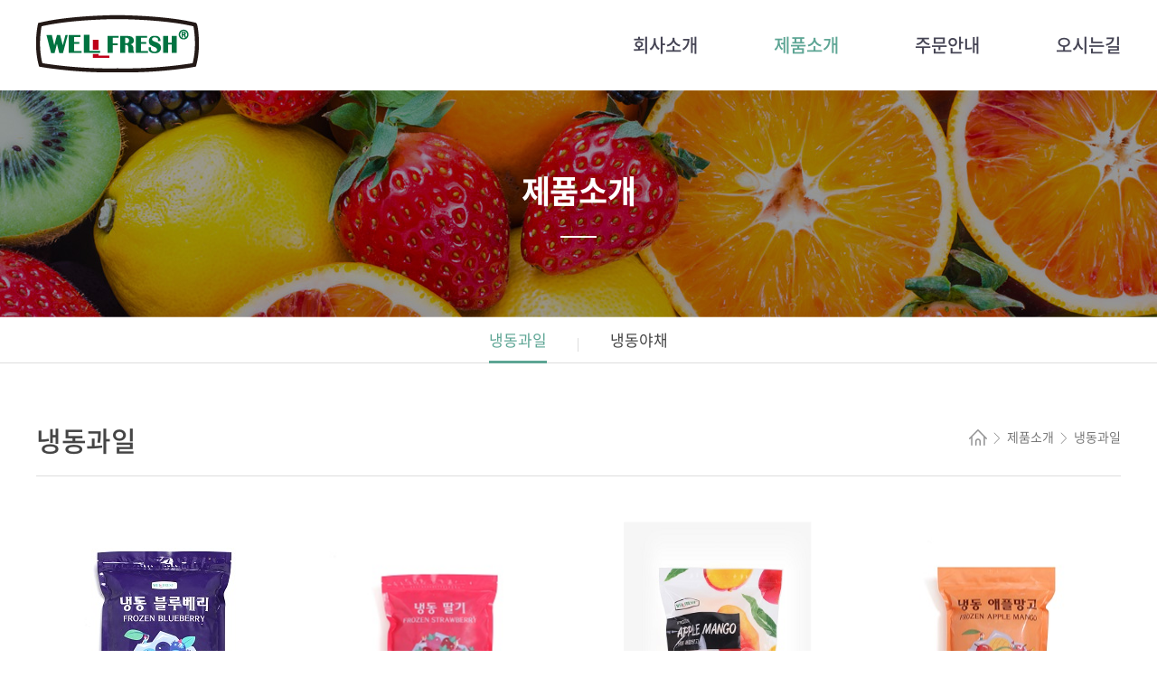

--- FILE ---
content_type: text/html; charset=UTF-8
request_url: http://wellmall.co.kr/sub/sub02_01.php?cat_no=1&sNum=1
body_size: 11060
content:
<!DOCTYPE html>
<html lang="ko">
<head>
	<meta charset="utf-8">
	<meta http-equiv="X-UA-Compatible" content="IE=Edge">
	<meta name="format-detection" content="telephone=no">
	<meta name="viewport" id="viewport" content="width=1280px">
	<meta name="naver-site-verification" content="08d2c69b9e837dbbac838e1066348e1c1930c414"/>	
		<meta name="subject" content="농업회사법인(주)대정">
	<meta name="description" content="수입사 농업회사법인(주)대정에서 직접 수입하여 유통판매하는 웰프레쉬 제품을 만나보세요 ">
	<meta name="keywords" content="웰프레쉬,냉동과일,냉동야채">
    <title>농업회사법인(주)대정</title>

	<meta property="og:url"	content="http://wellmall.co.kr">
	<meta property="og:type" content="website">
	<meta property="og:title" content="농업회사법인(주)대정">
	<meta property="og:description"	content="수입사 농업회사법인(주)대정에서 직접 수입하여 유통판매하는 웰프레쉬 제품을 만나보세요 ">
	<meta property="og:image" content="http://wellmall.co.kr/images/sns_link.png">
	<link rel="canonical" href="http://wellmall.co.kr">

	<link rel="stylesheet" type="text/css" href="/css/notosanskr.css">
	<link rel="stylesheet" type="text/css" href="/css/GyeonggiBatang.css">
	<link rel="stylesheet" type="text/css" href="/css/jquery.bxslider.css">
	<link rel="stylesheet" type="text/css" href="/css/style.css">
	
	<script type="text/javascript" src="/js/jquery-1.11.1.min.js"></script>
	<script type="text/javascript" src="/js/jquery.easing.1.3.js"></script>
	<script type="text/javascript" src="/js/jquery.gnb.js"></script>
	<script type="text/javascript" src="/js/bannerSlide.js"></script>
	<script type="text/javascript" src="/js/jquery.bxslider.js"></script>
	<script type="text/javascript" src="/fancybox/lib/jquery.mousewheel-3.0.6.pack.js"></script>
	<script type="text/javascript" src="/fancybox/source/jquery.fancybox.pack.js?v=2.1.5"></script>
	<link rel="stylesheet" type="text/css" href="/fancybox/source/jquery.fancybox.css?v=2.1.5" media="screen">
	<script type="text/javascript" src="/js/jquery.js"></script>
</head>
<body id="sub">
<div id="skipToContent">
	<a href="#contArea">본문 바로가기</a>
	<a href="#gnb">주메뉴 바로가기</a>
</div>
<div id="wrapper"> 
	<!-- // header -->
    <div id="header">
		<div class="gnb-wrap">
			<div class="contain">
				<h1 class="sitelogo">
					<a href="/index.php" class="m-logo"><img src="../images/common/logo.png" alt="웰프레쉬"></a>
					<a href="/index.php" class="s-logo"><img src="../images/common/sub_logo.png" alt="웰프레쉬"></a>
				</h1>	
				<div id="gnb" class="gnb">
					<ul>
						<li><a href="/sub/sub01_01.php">회사소개</a>
							<div class="submenu">
								<ul>
									<li><a href="/sub/sub01_01.php">회사소개</a></li>
									<li><a href="/sub/sub01_02.php">연혁</a></li>
									<li><a href="/sub/sub01_03.php">설비현황</a></li>
								</ul>
							</div>
						</li>
						<li><a href="/sub/sub02_01.php?cat_no=1&sNum=1">제품소개</a>
							<div class="submenu">
								<ul>
																		<li><a href="/sub/sub02_01.php?cat_no=1&sNum=1">냉동과일</a></li>
																		<li><a href="/sub/sub02_01.php?cat_no=2&sNum=2">냉동야채</a></li>
																	</ul>
							</div>
						</li>
						<li><a href="/sub/sub03_01.php">주문안내</a>
							<div class="submenu">
								<ul>
									<li><a href="/sub/sub03_01.php">개인구매</a></li>
									<li><a href="/sub/sub03_02.php">사업자구매</a></li>
								</ul>
							</div>
						</li>	
						<li><a href="/sub/sub04_01.php">오시는길</a>
							<div class="submenu m4">
								<ul>
									<li><a href="/sub/sub04_01.php">오시는길</a></li>
								</ul>
							</div>
						</li>	
					</ul>
				</div>
				<script type="text/javascript">
					jQuery(document).ready(function(){	
						jQuery('#gnb').gnb({ d1: 2 });
					});
				</script>			
			</div>
		</div>		
	</div>
	<!-- header //--><div class="sub-visual bg2">
	<div class="cell">		
				<h2>제품소개</h2>
			</div>
</div><div id="lnb" class="lnb">
	<ul>
				<li class="active"><a href="/sub/sub02_01.php?cat_no=1&sNum=1">냉동과일</a></li>
				<li class=""><a href="/sub/sub02_01.php?cat_no=2&sNum=2">냉동야채</a></li>
			</ul>
</div>
<div id="container">
			
	<div id="contArea">
	<div class="sub-title">
		<h2>냉동과일</h2>
		<div class="path">
			<img src="../images/common/home.png" alt="home"> <span class="arrow">&gt;</span> 제품소개 <span class="arrow">&gt;</span> 냉동과일		</div>
	</div>
	<div class="real-cont">
		<!--// content -->	
		<div class="gallery-list">
			<ul>
								<li>
					<a href="/sub/sub02_01.php?mode=view&cat_no=1&idx=1&sNum=1&offset=">
						<div class="thumb"><img src="/uploaded/product/1/large_7b56d7d2b04bb5fe3b23bde94a66882d0.jpg" alt=""></div>
						냉동 미국블루베리1kg					</a>
				</li>
								<li>
					<a href="/sub/sub02_01.php?mode=view&cat_no=1&idx=4&sNum=1&offset=">
						<div class="thumb"><img src="/uploaded/product/4/large_92fa41ce0d298aeef2678321be4d25ee0.jpg" alt=""></div>
						냉동 국산딸기1kg					</a>
				</li>
								<li>
					<a href="/sub/sub02_01.php?mode=view&cat_no=1&idx=5&sNum=1&offset=">
						<div class="thumb"><img src="/uploaded/product/5/large_f773d37854a3e4935cbd488928768ac00.jpg" alt=""></div>
						냉동 애플망고1/2컷1kg					</a>
				</li>
								<li>
					<a href="/sub/sub02_01.php?mode=view&cat_no=1&idx=6&sNum=1&offset=">
						<div class="thumb"><img src="/uploaded/product/6/large_5914ffd914a37b69456499309334d3270.jpg" alt=""></div>
						냉동 애플망고다이스1kg					</a>
				</li>
								<li>
					<a href="/sub/sub02_01.php?mode=view&cat_no=1&idx=8&sNum=1&offset=">
						<div class="thumb"><img src="/uploaded/product/8/large_2da785deb68b5e3682190f162d0c7e370.jpg" alt=""></div>
						냉동 태국두리안450g					</a>
				</li>
								<li>
					<a href="/sub/sub02_01.php?mode=view&cat_no=1&idx=9&sNum=1&offset=">
						<div class="thumb"><img src="/uploaded/product/9/large_8fd98e674972b2a5eb10dc3b1eaaca760.jpg" alt=""></div>
						냉동 망고스틴500g					</a>
				</li>
								<li>
					<a href="/sub/sub02_01.php?mode=view&cat_no=1&idx=10&sNum=1&offset=">
						<div class="thumb"><img src="/uploaded/product/10/large_7a45d1ff4c83fae9852e1afcb5e703e40.jpg" alt=""></div>
						냉동 패션후르츠1kg					</a>
				</li>
								<li>
					<a href="/sub/sub02_01.php?mode=view&cat_no=1&idx=11&sNum=1&offset=">
						<div class="thumb"><img src="/uploaded/product/11/large_bfe5e137ced01108b959bee0ddd87df70.jpg" alt=""></div>
						냉동 아보카도다이스500g					</a>
				</li>
							</ul>
		</div>

		<div class="paginate"><a class="direction first disabled" href="#" title='처음페이지'><span>처음페이지</span></a> <strong>1</strong>   <a href="/sub/sub02_01.php?cat_no=1&sw=&sk=&sNum=1&is_show=&offset=8" title='2'>2</a>   <a href="/sub/sub02_01.php?cat_no=1&sw=&sk=&sNum=1&is_show=&offset=16" title='3'>3</a>   <a href="/sub/sub02_01.php?cat_no=1&sw=&sk=&sNum=1&is_show=&offset=24" title='4'>4</a>   <a href="/sub/sub02_01.php?cat_no=1&sw=&sk=&sNum=1&is_show=&offset=32" title='5'>5</a>   <a href="/sub/sub02_01.php?cat_no=1&sw=&sk=&sNum=1&is_show=&offset=40" title='6'>6</a>   <a href="/sub/sub02_01.php?cat_no=1&sw=&sk=&sNum=1&is_show=&offset=48" title='7'>7</a>   <a href="/sub/sub02_01.php?cat_no=1&sw=&sk=&sNum=1&is_show=&offset=56" title='8'>8</a>  <a class="direction next" href="/sub/sub02_01.php?cat_no=1&sw=&sk=&sNum=1&is_show=&offset=56" title='마지막페이지'><span>마지막페이지</span></a></div>

	<!-- content //-->
	</div>
</div>	
</div>


	<!--// footer -->
	<!--<div class="f-bnr">
		<div class="contain clearfix">
			<h3>웰프레쉬 고객사</h3>
			<div class="main-sponsers">
				<div class="sponsers clearfix" id="scrollBnr">
					<ul>
						<li><a href="" target="_blank"><img src="/images/common/f_bnr1.jpg" alt="" ></a></li>
						<li><a href="" target="_blank"><img src="/images/common/f_bnr2.jpg" alt="" ></a></li>
						<li><a href="" target="_blank"><img src="/images/common/f_bnr3.jpg" alt="" ></a></li>
						<li><a href="" target="_blank"><img src="/images/common/f_bnr4.jpg" alt="" ></a></li>
						<li><a href="" target="_blank"><img src="/images/common/f_bnr5.jpg" alt="" ></a></li>
						<li><a href="" target="_blank"><img src="/images/common/f_bnr6.jpg" alt="" ></a></li>
						<li><a href="" target="_blank"><img src="/images/common/f_bnr7.jpg" alt="" ></a></li>
						<li><a href="" target="_blank"><img src="/images/common/f_bnr8.jpg" alt="" ></a></li>
						<li><a href="" target="_blank"><img src="/images/common/f_bnr9.jpg" alt="" ></a></li>
						<li><a href="" target="_blank"><img src="/images/common/f_bnr10.jpg" alt="" ></a></li>
						<li><a href="" target="_blank"><img src="/images/common/f_bnr11.jpg" alt="" ></a></li>
						<li><a href="" target="_blank"><img src="/images/common/f_bnr12.jpg" alt="" ></a></li>
						<li><a href="" target="_blank"><img src="/images/common/f_bnr13.jpg" alt="" ></a></li>
						<li><a href="" target="_blank"><img src="/images/common/f_bnr14.jpg" alt="" ></a></li>
						<li><a href="" target="_blank"><img src="/images/common/f_bnr15.jpg" alt="" ></a></li>
					</ul>
				</div>
				<div class="control">
					<a class="prev" href="javascript:;"><img src="../images/common/prev.png" alt="이전보기" /></a>
					<a class="next" href="javascript:;"><img src="../images/common/next.png" alt="다음보기" /></a>
				</div>
			</div>
		</div>
	</div>-->
	<div id="footer">
		<div class="contain">
			<div class="foot-logo"><img src="/images/common/f_logo.png" alt="웰프레쉬"></div>
			<div class="foot-info">
				<!--<ul class="link">
					<li><a href="/sub/pop_privacy.html" class="pop_privacy">개인정보취급방침</a></li>
					<li><a href="/sub/pop_email.html" class="pop_email">이메일수집거부</a></li>
				</ul>-->
				<address>
					농업회사법인 주식회사 대정 &nbsp;&nbsp; [본사] 경기도 용인시 처인구 모현읍 곡현로620-42 &nbsp;&nbsp; TEL : 031-321-2980 &nbsp;&nbsp; FAX : 031-321-2981 <br>[서울사무소] 서울시 강남구 봉은사로 50길 27 1층   &nbsp;&nbsp; TEL : 02-555-2980 &nbsp;&nbsp; FAX : 02-558-2351 <br>Copyright by 2020 농업회사법인(주)대정. All Right Reserved.
				<span style="color:#868686">designed by <a href="http://www.website.co.kr" target="_blank" style="color:#868686">website.co.kr</a></span>
				</address>				
			</div>			
		</div>
	</div>
	<!-- footer //-->
	<script type="text/javascript">
		// <![CDATA[
		jQuery(window).load(function(){
		var site_rolling = bannerSlide(".sponsers", ".control", 150);
		});
		// ]]>
	</script>
</div>
</body>
</html>

--- FILE ---
content_type: text/css
request_url: http://wellmall.co.kr/css/GyeonggiBatang.css
body_size: 194
content:
@font-face { font-family: 'GyeonggiBatang'; src: url('https://cdn.jsdelivr.net/gh/projectnoonnu/noonfonts_one@1.0/GyeonggiBatang.woff') format('woff'); font-weight: normal; font-style: normal; }

--- FILE ---
content_type: text/css
request_url: http://wellmall.co.kr/css/jquery.bxslider.css
body_size: 4213
content:
/**
 * BxSlider v4.1.2 - Fully loaded, responsive content slider
 * http://bxslider.com
 *
 * Written by: Steven Wanderski, 2014
 * http://stevenwanderski.com
 * (while drinking Belgian ales and listening to jazz)
 *
 * CEO and founder of bxCreative, LTD
 * http://bxcreative.com
 */


/** RESET AND LAYOUT
===================================*/

.bx-wrapper {
	position: relative;
	margin: 0 auto;
	padding: 0;
	*zoom: 1;
}

.bx-wrapper img {
	max-width: 100%;
	display: block;
}

/** THEME
===================================*/

.bx-wrapper .bx-viewport {
	left: 0;
	
	/*fix other elements on the page moving (on Chrome)*/
	-webkit-transform: translatez(0);
	-moz-transform: translatez(0);
    	-ms-transform: translatez(0);
    	-o-transform: translatez(0);
    	transform: translatez(0);
}

.bx-wrapper .bx-pager,
.bx-wrapper .bx-controls-auto {
	position: absolute;
	bottom: 37px;
	left:0;
	width: 100%;
}

/* LOADER */

.bx-wrapper .bx-loading {
	min-height: 50px;
	background: url(/images/bx_loader.gif) center center no-repeat #fff;
	height: 100%;
	width: 100%;
	position: absolute;
	top: 0;
	left: 0;
	z-index: 2000;
}

/* PAGER */

.bx-wrapper .bx-pager {
	text-align: center;
	font-size: 0;
	line-height:0;
	letter-spacing:-999px;
	background: url(/images/main/visual.jpg);
}

.bx-wrapper .bx-pager .bx-pager-item,
.bx-wrapper .bx-controls-auto .bx-controls-auto-item {
	display: inline-block;
	*zoom: 1;
	*display: inline;
}

.bx-wrapper .bx-pager.bx-default-pager a {
	position:relative;
	text-indent: -9999px;
	display: block;
	width: 13px;
	height: 13px;
	margin: 0 3px;
	border:2px solid #fff;
	border-radius:100%;
	vertical-align:top;
	box-sizing:border-box;
}

.bx-wrapper .bx-pager.bx-default-pager a.active {
	background:#fff;
}
.bx-wrapper .bx-pager.bx-default-pager a.active:after {
	content:"";
	position:absolute;
	top:-6px;
	right:-6px;
	bottom:-6px;
	left:-6px;
	border-radius:50%;
}

/* DIRECTION CONTROLS (NEXT / PREV) */

.bx-wrapper .bx-prev {
	left: 235px;
	background: url(/images/main/prev.png) center center no-repeat;
}

.bx-wrapper .bx-next {
	right: 235px;
	background: url(/images/main/next.png) center center no-repeat;
}
/*
.bx-wrapper .bx-prev:hover {
	background-position: 0 0;
}

.bx-wrapper .bx-next:hover {
	background-position: -43px 0;
}*/

.bx-wrapper .bx-controls-direction a {
	position: absolute;
	top: 50%;
	margin-top: -20px;
	outline: 0;
	width: 25px;
	height: 40px;
	text-indent: -9999px;
	z-index: 50;
}

.bx-wrapper .bx-controls-direction a.disabled {
	display: none;
}

/* AUTO CONTROLS (START / STOP) */

.bx-wrapper .bx-controls-auto {
	text-align: center;
}

.bx-wrapper .bx-controls-auto .bx-start {
	display: block;
	text-indent: -9999px;
	width: 10px;
	height: 11px;
	outline: 0;
	background: url(/images/controls.png) -86px -11px no-repeat;
	margin: 0 3px;
	transition:none;
}

.bx-wrapper .bx-controls-auto .bx-start:hover,
.bx-wrapper .bx-controls-auto .bx-start.active {
	background-position: -86px 0;
}

.bx-wrapper .bx-controls-auto .bx-stop {
	display: block;
	text-indent: -9999px;
	width: 9px;
	height: 11px;
	outline: 0;
	background: url(/images/controls.png) -86px -44px no-repeat;
	margin: 0 3px;
	transition:none;
}

.bx-wrapper .bx-controls-auto .bx-stop:hover,
.bx-wrapper .bx-controls-auto .bx-stop.active {
	background-position: -86px -33px;
}

/* PAGER WITH AUTO-CONTROLS HYBRID LAYOUT */

.bx-wrapper .bx-controls.bx-has-controls-auto.bx-has-pager .bx-pager {
	/* text-align: left;
	width: 80%; */
}

.bx-wrapper .bx-controls.bx-has-controls-auto.bx-has-pager .bx-controls-auto {
	left:50%;
	margin-top:3px;
	margin-left:550px;
	width: 35px;
	text-align:right;
	font-size:0; line-height:0; text-indent:-999px;
	overflow:hidden;
}

/* IMAGE CAPTIONS */

.bx-wrapper .bx-caption {
	position: absolute;
	bottom: 0;
	left: 0;
	background: #666\9;
	background: rgba(80, 80, 80, 0.75);
	width: 100%;
}

.bx-wrapper .bx-caption span {
	color: #fff;
	font-family: Arial;
	display: block;
	font-size: .85em;
	padding: 10px;
}


--- FILE ---
content_type: text/css
request_url: http://wellmall.co.kr/css/basic.css
body_size: 4539
content:
@charset "utf-8";

* {-webkit-box-sizing:border-box; -moz-box-sizing:border-box; box-sizing:border-box;}
:after, :before {-webkit-box-sizing:border-box; -moz-box-sizing:border-box; box-sizing:border-box;}

/* reset */
html {overflow-y:scroll;}
body,p,h1,h2,h3,h4,h5,h6,ul,ol,li,dl,dt,dd,table,th,td,form,fieldset,legend,input,textarea,button,select,figure,figcaption{margin:0;padding:0}
body,input,textarea,select,button,table{font-family:'Noto Sans KR','Apple Gothic','Open Sans',sans-serif;font-size:15px;font-weight:300;line-height:1.7em;color:#505050;word-break:keep-all;-webkit-text-size-adjust:none;}
img{border:0;vertical-align:top;max-width:100%;}
ul,ol{list-style:none}
fieldset{border:none}
fieldset legend {position:absolute;visibility:hidden;overflow:hidden;width:0;height:0;margin:0;padding:0;font:0/0 Arial;}
button{cursor:pointer}
header,hgroup,article,nav,footer,figure,figcaption,canvas,section,time{display:block}
hr {clear:both;display:none;}
li img, dd img {vertical-align:top;}
*html body img {margin:none; padding:none;} /*for IE 6*/
* {max-height: 1000000px;}

a{
	color:inherit;
	text-decoration:none;
	-webkit-transition: all 0.2s ease-in-out;
	   -moz-transition: all 0.2s ease-in-out;
		-ms-transition: all 0.2s ease-in-out;
		 -o-transition: all 0.2s ease-in-out;
			transition: all 0.2s ease-in-out;
}
a:hover,
a:active{
	text-decoration:none;
	-webkit-transition: all 0.2s ease-in-out;
	   -moz-transition: all 0.2s ease-in-out;
		-ms-transition: all 0.2s ease-in-out;
		 -o-transition: all 0.2s ease-in-out;
			transition: all 0.2s ease-in-out;
}

::-webkit-input-placeholder {color:#999;}
:-moz-placeholder {color:#999;}
::-moz-placeholder {color:#999;}
:-ms-input-placeholder {color:#999;}
:placeholder-shown {color:#999;}

table caption {visibility:hidden; overflow:hidden; width:0; height:0; margin:0; padding:0; font:0/0 Arial;}
input[type="radio"], input[type="checkbox"] {vertical-align:middle !important; margin:-2px 3px 0 0 !important; background:transparent;}
input,select {vertical-align:middle; background:#fff;}
input,textarea,button{-webkit-appearance:none;-webkit-border-radius:0}
input[type='checkbox']{-webkit-appearance:checkbox} 
input[type='radio']{-webkit-appearance:radio}


/* user class */
h1,h2,h3,h4,h5,h6,strong,th,.bold{font-weight:700;}
.semibold {font-weight:500;}
.clear{clear:both;}
.clearfix {*zoom:1;}
.clearfix:after {content:" "; display:block; clear:both;}
.hide {position:absolute;visibility:hidden;overflow:hidden;width:0;height:0;margin:0;padding:0;font:0/0 Arial;}
.pointer {cursor:pointer;}
.input {height:35px; padding:5px 9px; font-size:14px; line-height:23px; border:1px solid #ddd; box-sizing: border-box; -webkit-box-sizing: border-box; -moz-box-sizing: border-box;}
.textarea {padding:5px 9px; font-size:14px; line-height:24px; border:1px solid #ddd; overflow:auto; box-sizing: border-box; -webkit-box-sizing: border-box; -moz-box-sizing: border-box;}
.select {height:35px; padding:5px 9px; font-size:14px; line-height:23px; border:1px solid #ddd; box-sizing: border-box; -webkit-box-sizing: border-box; -moz-box-sizing: border-box;}
input[type=file].input {border:0;padding:0;}

.mgb2 {margin-bottom:2px !important;}
.mgb3 {margin-bottom:3px !important;}
.mgb4 {margin-bottom:4px !important;}
.mgb5 {margin-bottom:5px !important;}
.mgb6 {margin-bottom:6px !important;}
.mgb7 {margin-bottom:7px !important;}
.mgb8 {margin-bottom:8px !important;}
.mgb9 {margin-bottom:9px !important;}
.mgb10 {margin-bottom:10px !important;}
.mgb15 {margin-bottom:15px !important;}
.mgb20 {margin-bottom:20px !important;}
.mgb25 {margin-bottom:25px !important;}
.mgb30 {margin-bottom:30px !important;}
.mgb35 {margin-bottom:35px !important;}
.mgb40 {margin-bottom:40px !important;}
.mgb45 {margin-bottom:45px !important;}
.mgb50 {margin-bottom:50px !important;}
.mgb55 {margin-bottom:55px !important;}
.mgb60 {margin-bottom:60px !important;}
.mgb70 {margin-bottom:70px !important;}
.mgb80 {margin-bottom:80px !important;}
.mgb90 {margin-bottom:90px !important;}
.mgl0 {margin-left:0 !important;}

.mgt3 {margin-top:3px !important;}
.mgt10 {margin-top:10px !important;}
.mgt25 {margin-top:25px !important;}

.fl {float:left;}
.fr {float:right;}

.space-left {text-align:left !important;}
.space-center {text-align:center !important;}
.space-right {text-align:right !important;}

.inline-block {display:inline-block;}

.text-dark {color:#333333;}
.text-orange {color:#e9891d;}

--- FILE ---
content_type: text/css
request_url: http://wellmall.co.kr/css/layout.css
body_size: 8127
content:
@charset "utf-8";
/* layout.css는 전체적인 레이아웃 스타일을 정의합니다. */

#skipToContent a {z-index:100000;position:absolute;top:0;left:0;width:1px;height:1px;font-size:0;line-height:0;overflow:hidden}
#skipToContent a:focus, 
#skipToContent a:active {width:200px;height:50px;background:#21272e;color:#fff;font-size:14px;font-weight:bold;text-align:center;text-decoration:none;line-height:50px}

.contain {*zoom:1; width:1200px; margin:0 auto;}
.contain:after {content:" "; display:block; clear:both;}

#wrapper {position:relative;}

/* header */
#header {position:absolute; top:0; left:0; width:100%; height:100px; z-index:100; background:rgba(0,0,0,0.3);}
#sub #header {position:relative; background:#fff;}
.sitelogo {position:absolute; top:16px; left:0; display:inline; z-index:10;}
#main .sitelogo .m-logo {display:block;} 
#sub .sitelogo .m-logo {display:none;} 
#main .sitelogo .s-logo {display:none;} 
#sub .sitelogo .s-logo {display:block;} 
.gnb-wrap {position:relative;}
.gnb-wrap .contain {position:relative; z-index:2;}
#gnb {float:right;}
#gnb:after {content:" "; display:block; clear:both;}
#gnb > ul {position:relative;}
#gnb > ul > li {position:Relative; float:left; padding:0 42px;}
#gnb > ul > li:last-child {padding-right:0;}
#gnb > ul > li > a {display:block; position:relative; color:#fff; font-size:20px; font-weight:500; line-height:100px; letter-spacing:0; text-decoration:none;}
#sub #gnb > ul > li > a {color:#454454;}
#sub #gnb > ul > li.active > a {color:#5da594;}
#gnb .submenu {display:none; position:absolute; text-align:center; top:100px; left:0; width:100%; background:#fff; border-top:3px solid #5da594;}
#gnb .submenu.m4 {left:23px;}
#gnb .submenu ul {padding:13px 0;}
#gnb .submenu ul li a {display:block; padding:4px 2px; color:#686868; font-size:15px; line-height:22px; letter-spacing:-0.03em; font-weight:500;}
#gnb .submenu ul li a:hover {color:#5da594;}

/* main */
.main-con a {position:relative; display:table; width:100%; height:790px; text-align:center; color:#fff; background-position:50% 50%; background-repeat:no-repeat; background-size:cover;}
.main-con a.main-intro {height:1000px; background-image:url("../images/main/intro_bg.jpg");}
.main-con a.main-pro {background-image:url("../images/main/pro_bg.jpg");}
.main-con a.main-order {background-image:url("../images/main/order_bg.jpg");}
.main-con a.main-location {background-image:url("../images/main/location_bg.jpg");}
.main-con a.main-link {background-image:url("../images/main/link_bg.jpg");}
.main-con a .cell {display:table-cell; vertical-align:middle;}
.main-con .txt h2 {position:relative; font-family: 'GyeonggiBatang'; font-size:80px; line-height:1.3em; letter-spacing:-0.03em; font-weight:300; padding-bottom:38px; margin-bottom:38px;}
.main-con .txt h2:after {content:''; display:block; width:150px; height:2px; background:#fff; position:absolute; bottom:0; left:50%; transform:translateX(-50%);}
.main-con a.main-link .txt h2 {font-family:'Noto Sans KR','Apple Gothic','Open Sans',sans-serif; font-size:40px; margin-bottom:45px; padding-bottom:0;}
.main-con a.main-link .txt h2:after {display:none;}
.main-con .txt p {font-size:35px; line-height:1.3em; letter-spacing:-0.03em; font-weight:500;}
.main-con .txt .box {display:inline-block; border:2px solid #fff; padding:20px 45px;}
.main-con .txt .box p {font-size:20px;}

.scroll {
	position:absolute; 
	bottom:70px; 
	left:50%; 
	margin-left:-31px; 
	padding-bottom:10px; 
	width:62px; 
	height:65px;
	font-size:0;
	z-index:10;
	background:url("../images/main/scroll.png") 50% 0 no-repeat; 
	-webkit-animation: bounce2 .9s linear infinite alternate;
    -moz-animation: bounce2 .9s linear infinite alternate;
    -o-animation: bounce2 .9s linear infinite alternate;
    -ms-animation: bounce2 .9s linear infinite alternate;
    animation: bounce2 .9s linear infinite alternate;
	 
}
@-moz-keyframes bounce2{from{bottom:60px;}to{bottom:70px;}}
@-webkit-keyframes bounce2{from{bottom:60px;}to{bottom:70px;}}
@-o-keyframes bounce2{from{bottom:60px;}to{bottom:70px;}}
@keyframes bounce2{from{bottom:60px;}to{bottom:70px;}}


/* sub page */
.sub-visual {display:table; width:100%; height:251px; color:#fff; background-color:#eee; background-position:50% 50%; background-repeat:no-repeat; background-size:cover;}
.sub-visual .cell {display:table-cell; width:100%; height:100%; vertical-align:middle; text-align:center;}
.sub-visual h2 {position:relative; font-size:35px; line-height:1.3em; letter-spacing:-0.01em; padding-bottom:30px;}
.sub-visual h2:after {content:''; display:block; width:40px; height:2px; background:#fff; position:absolute; bottom:0; left:50%; transform:translateX(-50%);}
.sub-visual.bg1 {background-image:url("../images/common/sub_visual1.jpg");}
.sub-visual.bg2 {background-image:url("../images/common/sub_visual2.jpg");}
.sub-visual.bg3 {background-image:url("../images/common/sub_visual3.jpg");}
.sub-visual.bg4 {background-image:url("../images/common/sub_visual4.jpg");}
.sub-visual.bg5 {background-image:url("../images/common/sub_visual5.jpg");}

#sub #container {width:1200px; margin:0 auto;}
#sub #container:after {content:""; display:block; clear:both;}

#lnb {}
#lnb {color:#454545; font-size:17px; font-weight:400; line-height:1.3em; text-align:center; border-bottom:1px solid #ddd;}
#lnb .contain {padding:0; max-width:1200px;}
#lnb ul {display:table; margin:0 auto; width:auto;}
#lnb ul li {position:relative; display:table-cell; width:auto !important; vertical-align:middle; padding:0 35px}
#lnb ul li:after {content:''; display:block; width:1px; height:15px; background:#ddd; position:absolute; top:23px; right:0;}
#lnb ul li:last-child:after {content:''; display:none;}
#lnb ul li a {position:relative; display:block; padding:14px 0; height:50px; white-space:nowrap;}
#lnb ul li.active a{color:#5da594;}
#lnb ul li.active a:after {content:''; display:block; position:absolute; left:0; bottom:-1px; width:100%; height:3px; background:#5da594;}

#contArea {overflow:hidden;}
.sub-title {position:relative; margin-top:65px; padding-bottom:20px; margin-bottom:50px; border-bottom:1px solid #ddd;}
.sub-title h2 {color:#454545; font-size:30px; font-weight:500; line-height:1.3em; letter-spacing:-0.01em;}
.sub-title .path {position:absolute; top:6px; right:0; font-size:14px; font-weight:300; line-height:20px; color:#6b6b6b;}
.sub-title .path img {vertical-align:middle; margin-top:-.2em}
.sub-title .path .arrow {margin:0 4px; font-family:"Nanum Gothic";}
.real-cont {min-height:300px; padding-bottom:70px;}


/* footer */
#footer {clear:both; background:#868686; color:#fff;}
#footer address {font-style:normal;}
#footer .contain {padding:25px 0;}
.foot-logo {float:left; padding:15px 0;}
.foot-info {margin-left:245px; padding-top:20px; font-size:14px; color:#dddddd; line-height:1.5em; letter-spacing:-.03em; }
.foot-info .link {overflow:hidden;}
.foot-info .link:after {content:""; display:block; clear:both;}
.foot-info .link li {float:left; margin-right:15px; margin-bottom:5px;}

.f-bnr {padding:40px 0;}
#sub .f-bnr {border-top:1px solid #ddd;}
.f-bnr h3 {color:#454545; font-size:16px; line-height:1.3em; letter-spacing:-0.03em; font-weight:500; margin-bottom:10px;}
.f-bnr .main-sponsers {position:relative; border:1px solid #ddd; border-radius:10px; padding:10px 60px;}
.f-bnr .main-sponsers .contain {position:relative;}
.f-bnr .sponsers {margin:0 auto; overflow:hidden;}
.f-bnr .sponsers ul {*zoom:1; width:9999px;}
.f-bnr .sponsers ul:after {content:" "; display:block; clear:both;}
.f-bnr .sponsers ul li {float:left; padding:0 20px; font-size:0; line-height:0;}
.f-bnr .main-sponsers .control a {position:absolute; top:50%; transform:translateY(-50%); font-size:0; line-height:0;}
.f-bnr .main-sponsers .control .prev {left:15px;}
.f-bnr .main-sponsers .control .next {right:15px;}
.f-bnr .foot-info {margin-left:55px; display:inline-block; font-size:13px; color:#6a6a6a; line-height:20px; letter-spacing:-.03em;}
.f-bnr .foot-info .link {margin-bottom:10px;}



--- FILE ---
content_type: text/css
request_url: http://wellmall.co.kr/css/board.css
body_size: 11344
content:
@charset "utf-8";

dl,dt,dd{margin:0;padding:0}
fieldset legend {position:absolute;overflow:hidden;width:0;height:0;margin:0;padding:0;font-size:0;line-height:0;text-indent:-999em;}

/* 검색 */
.board-search {*zoom:1; max-width:1200px; margin:0 auto 10px;}
.board-search:after {content:" "; display:block; clear:both;}
.board-search .total-page {float:left; margin-top:13px; font-size:14px; line-height:22px;}
.board-search .search {float:right;}
.board-search .search .select {min-width:120px; background:#fafafa;}
.board-search .search .input {width:200px;}
.board-search .search .btn-pack {padding:0 17px;height:35px;color:#fff;font-size:14px;line-height:33px;background:#555;border-color:#555;}

/* 리스트 */
.board-list {max-width:1200px; margin:0 auto;}
.board-list table {width:100%; border-collapse:collapse; border-spacing:0px; border-top:2px solid #898989;}
.board-list table thead th {height:45px; border-bottom:1px solid #ddd; color:#454545; font-size:15px; font-weight:500; background:#f5f5f5;}
.board-list table tbody td {padding:10px 0; border-bottom:1px solid #ddd; text-align:center; font-size:15px; font-weight:300; line-height:22px; color:#686868;}
.board-list table tbody td.subject {text-align:left; padding-left:15px;}
.board-list table tbody td img {vertical-align:middle;}
.board-list table tbody td a {text-decoration:none; color:inherit;}
.board-list table tbody tr:hover td {background-color:#fafafa;}
.board-list .label {display:inline-block;zoom:1;*display:inline;color:#fff;background:#ff6000;font-weight:500;padding:0 6px;font-size:11px;line-height:20px;border-radius:2px;}
.board-list .comment {color:#ff6000;font-family:Tahoma;font-size:11px;}
.board-list .status {display:inline-block;zoom:1;*display:inline;color:#fff;min-width:62px;box-sizing:border-box;text-align:center;font-weight:300;padding:0 6px;font-size:13px;line-height:25px;border-radius:20px;}
.board-list .status-1 {background:#b5b5b5;}
.board-list .status-2 {background:#111;}

.gallery-list {max-width:1200px; margin:0 auto; overflow:hidden;}
.gallery-list ul{*zoom:1; margin:0 -14px;}
.gallery-list ul:after {content:" "; display:block; clear:both;} 
.gallery-list ul li {float:left; width:25%; text-align:center; color:#555; font-size:17px; font-weight:400; line-height:1.4em; padding:0 14px; margin-bottom:35px; box-sizing:border-box;}
.gallery-list ul li:nth-child(4n+1) {clear:left;}
.gallery-list ul li a {display:block; color:#686868; font-size:15px; letter-spacing:-0.03em;}
.gallery-list ul li .thumb {position:relative; padding-bottom:100%; overflow:hidden; margin-bottom:12px;}
.gallery-list ul li .thumb img {position:absolute; top:50%; left:50%; width:auto; height:auto; max-width:100%; max-height:100%; -webkit-transform:translate(-50%,-50%); -ms-transform:translate(-50%,-50%); transform:translate(-50%,-50%);}
.gallery-list ul li.none {float:none; width:100%; padding:100px 0; text-align:center; color:#999;} 

/* 글작성 */
.board-write {max-width:1200px; border-top:2px solid #898989; margin:0 auto;}
.board-write .group {position:relative; padding:9px 0 9px 110px; font-size:15px; line-height:35px; border-bottom:1px solid #eee; overflow:hidden;}
.board-write .group:last-child {border-color:#ddd;}
.board-write .group.content {padding-left:0;}
.board-write .group img {vertical-align:middle;}
.board-write .title {position:absolute; left:8px; top:9px; width:95px; font-size:15px; font-weight:400; color:#333;}
.board-write .files_table {width:100%; border-collapse:collapse; border-spacing:0px;}
.board-write .files_table td {padding:0 0 5px 0;}
.board-write .files_table input[type=file]{margin-right:10px;}
.cheditor-tb-wrapper {height:auto !important;}

/* 상세보기 */
.board-view {max-width:1200px; margin:0 auto;}
.board-view .head {border-top:2px solid #898989;}
.board-view .head .tit {color:#333; font-size:16px; font-weight:400; line-height:1.3em; padding:13px 15px; background:#f7f7f7; border-bottom:1px solid #ddd;}
.board-view .head .info {*zoom:1; padding:12px 15px; color:#767676; font-size:14px; line-height:normal; border-bottom:1px solid #ddd;}
.board-view .head .info:after {content:" "; display:block; clear:both;}
.board-view .head .info .name {float:left;}
.board-view .head .info .date {float:left; border-left:1px solid #dedede; padding-left:10px; margin-left:10px;}
.board-view .head .info .hit {float:right;}
.board-view .head .info .hit strong {margin-right:5px;}
.board-view .head .info strong {color:#333; font-weight:400;}
.board-view .head .files {position:relative; text-align:right; padding:10px 0 0; font-size:13px;}
.board-view .head .files > a {text-decoration:none;}
.board-view .head .files img {vertical-align:middle;}
.board-view .head .files .ico-down {vertical-align:middle; margin-left:4px;}
.board-view .head .files .num {color:#ff4e00;}
.board-view .head .files .fileLayer {display:none; position:absolute; top:32px; right:0; text-align:left; font-size:12px; line-height:24px; border:1px solid #f0f0f0; background:#f7f7f7; padding:9px 29px 9px 11px; z-index:5;}
.board-view .head .files .fileLayer a {display:block; text-decoration:none;}
.board-view .head .files .fileLayer .divClose {position:absolute; display:inline-block; top:5px; right:5px; line-height:0;}
.board-view .body {padding:20px 15px; border-bottom:1px solid #ddd;}
.board-view .body img {width:auto !important; height:auto !important; max-width:100%;}

.video-wrap {max-width:600px; margin:0 auto;}
.video-container {position:relative; height:0; padding-bottom:56.21%; overflow:hidden;}
.video-container iframe,
.video-container video {position:absolute; top:0; left:0; width:100%; height:100%;}

/* 이전글,다음글 */
.prev_next {max-width:1200px; margin:0 auto; font-size:14px; line-height:22px; border-top:1px solid #ddd; border-bottom:1px solid #ddd;}
.prev_next dl {width:100%; overflow:hidden; clear:both;}
.prev_next dt {float:left; width:90px; color:#333; text-align:center; padding:10px 20px 10px 10px;}
.prev_next dd {margin-left:120px; padding:8px 0;}
.prev_next .prev {border-bottom:1px solid #eee;}
.prev_next .prev dt {background:url('../images/bbs/arrow_up.gif') 75% 50% no-repeat;}
.prev_next .next dt {background:url('../images/bbs/arrow_down.gif') 75% 50% no-repeat;}

/* 버튼 */
.buttons {*zoom:1; max-width:1200px; margin:20px auto;}
.buttons:after {content:" "; display:block; clear:both;}
.buttons .cen {text-align:center;}
.buttons .cen .btn-pack {margin:0 2px;}
.buttons .fr {float:right;}
.buttons .fl {float:left;}
.buttons a {text-decoration:none;}
.buttons a,.buttons input {vertical-align:top;}

.btn-pack {display:inline-block;overflow:visible;position:relative;margin:0;padding:0 10px;background:#fff;color:#4d4d4d;border:1px solid #ddd;text-align:center;text-decoration:none !important;vertical-align:top;white-space:nowrap;cursor:pointer;box-sizing: border-box; -webkit-box-sizing: border-box; -moz-box-sizing: border-box;}
.btn-pack.focus {border:1px solid #154e8e; color:#154e8e;}
.btn-pack.dark {background:#555; border:1px solid #555;  color:#fff;}
.btn-pack.medium {height:35px;padding:0 12px;line-height:33px;font-size:14px;}
.btn-pack.large {height:40px;padding:0 26px;line-height:38px;font-size:15px;}
.btn-pack.xlarge {min-width:160px;height:50px;padding:0 30px;line-height:48px;font-size:17px;font-weight:500;}
.btn-pack.small {height:30px;padding:0 10px;line-height:28px;font-size:13px;}
.btn-pack.comment {width:110px; height:62px;padding:0;line-height:60px;font-size:18px;font-weight:400;}
.btn-pack.submit {width:110px;height:40px;border:0;background:#0072bc;border:1px solid #0072bc;color:#fff;font-size:15px;font-weight:400;}
.btn-pack.cancel {width:110px;height:40px;border:0;background:#fff;border:1px solid #a6a7a7;color:#4d4d4d;font-size:15px;font-weight:400;}
.btn-map {display:inline-block; padding:0 15px; text-align:center; vertical-align:middle; color:#7b7b7b; font-size:14px; line-height:29px; text-decoration:none !important; border:1px solid #bbb; border-radius:4px;}
.btn-map:hover {color:#fff; background:#555; border-color:#555;}

/* 페이지목록 */
.paginate {padding:30px 0;text-align:center;line-height:normal;}
.paginate a,  
.paginate strong{display:inline-block;zoom:1;*display:inline;position:relative;padding:0;margin:0 1px;width:34px;height:34px;background-color:#fafafa;border:1px solid #ccc;font-size:14px;font-weight:400;line-height:32px;color:#555;text-decoration:none;text-align:center;vertical-align:middle;}  
.paginate strong{color:#fff;border-color:#5da594;background-color:#5da594;}  
.paginate a.direction{background-position:50% 50%;background-repeat:no-repeat;}
.paginate a.direction span {font-size:0;line-height:0;text-indent:-999px;}
.paginate a.direction.first {background-image:url("/images/bbs/btn_first.png");}
.paginate a.direction.prev {background-image:url("/images/bbs/btn_prev.png");}
.paginate a.direction.next {background-image:url("/images/bbs/btn_next.png");}
.paginate a.direction.last {background-image:url("/images/bbs/btn_last.png");}
.paginate a.direction.disabled {display:none;}

/* 코멘트 */
.comment-area {max-width:1200px; margin:20px auto 0; padding:20px; background:#f7f7f7; box-sizing:border-box;}
.comment-list li {position:relative; padding:10px; border-bottom:1px dotted #ccc;}
.comment-list li .info .name {font-size:14px; font-weight:400; color:#333;}
.comment-list li .info .date {font-size:13px; font-family:Tahoma; color:#767676; margin:0 4px;}
.comment-list li .txt {color:#555; font-size:14px; line-height:22px; padding:4px 0 0 0;}
.comment-list li .controll {position:absolute; top:10px; right:10px; font-size:13px; color:#dddddd;}
.comment-list li .controll a {color:#767676; margin:0 4px;}
.comment-write .write {position:relative; height:70px; padding:0 120px 0 0;}
.comment-write .write textarea {width:100%; height:60px; background:#fff; border:1px solid #ccc; overflow-y:auto;}
.comment-write .btn {position:absolute; top:0; right:0;}

/* 비밀번호 */
.board-password {max-width:460px; text-align:center; margin:0 auto; background:url('/images/bbs/notice.png') 50% 25px no-repeat; padding:95px 15px 35px; border:5px solid #eee; border-radius:10px;}
.board-password dl dt {color:#333; font-size:15px; font-weight:500; padding-bottom:20px;}
.board-password dl dd label {color:#555; font-size:14px; font-weight:300; margin-right:10px;}

/* 문의 */
.mailform table {width:100%; border-collapse:collapse; border-spacing:0px; border-top:2px solid #868686;}
.mailform table tbody th {padding:9px 0; height:35px; font-size:16px; font-weight:400; line-height:22px; text-align:left; color:#505050; border-bottom:1px solid #ddd;}
.mailform table tbody td {padding:9px 0; color:#444; font-size:15px; line-height:22px; border-bottom:1px solid #ddd;}
.mailform img {vertical-align:middle;}
.form-agree {position:relative; margin-top:33px;}
.form-agree .btn {position:absolute; top:0; right:0; font-size:14px; color:#222;}
.form-agree dt {font-size:15px; font-weight:400; color:#333; line-height:normal;}
.form-agree dd {padding:8px 0 0 0;}
.form-agree .scroll-box {position:relative; height:80px; border:1px solid #d8d8d8; font-size:13px; line-height:18px; background:#f7f7f7; color:#666; padding:10px; overflow:auto;}

--- FILE ---
content_type: text/css
request_url: http://wellmall.co.kr/css/doc.css
body_size: 5215
content:
@charset "utf-8";

.intro {text-align:center;}
.intro .img {margin-bottom:70px;}
.intro .head {position:relative; padding-top:35px; margin-bottom:25px;}
.intro .head:after {content:''; display:block; width:240px; height:2px; background:#fecb01; position:absolute; top:0; left:50%; transform:translateX(-50%);}
.intro .head h3 {font-family: 'GyeonggiBatang'; color:#454545; font-size:35px; line-height:1.3em; letter-spacing:-0.01em; font-weight:300;}
.intro .body p {color:#454545; font-size:17px; line-height:1.6em; letter-spacing:-0.01em; margin-bottom:25px;}

.history .group {position:relative; display:table; width:100%; height:138px; margin-bottom:26px; background-position:50% 50%; background-repeat:no-repeat; background-size:cover;}
.history .group.bg1 {background-image:url("../images/sub/history1.jpg");}
.history .group.bg2 {background-image:url("../images/sub/history2.jpg");}
.history .group.bg3 {background-image:url("../images/sub/history3.jpg");}
.history .group.bg4 {background-image:url("../images/sub/history4.jpg");}
.history .group.bg5 {background-image:url("../images/sub/history5.jpg");}
.history .group.bg6 {background-image:url("../images/sub/history6.jpg");}
.history .group.bg7 {background-image:url("../images/sub/history7.jpg");}
.history .group.bg8 {background-image:url("../images/sub/history8.jpg");}
.history .group.bg9 {background-image:url("../images/sub/history9.jpg");}
.history .group .year {position:absolute; bottom:-24px; left:20px; display:inline-block; color:#fff; font-size:130px; line-height:1.2em; letter-spacing:0;}
.history .group .cell {display:table-cell; vertical-align:middle; padding-left:330px;}
.history .group ul {display:inline-block; margin-left:100px;}
.history .group ul li {color:#fff; font-size:18px; line-height:1.3em; letter-spacing:0; font-weight:700;}
.history .group ul span {display:inline-block; width:110px;}

.plant .col {margin-bottom:65px;}
.plant .col:last-child {margin-bottom:0;}
.plant .col:after {content:" "; display:block; clear:both;}
.plant .col .img {float:left;}
.plant .col .cnt {padding-left:675px; padding-top:110px;}
.plant .col .cnt dl dt {position:relative; color:#454545; font-size:20px; line-height:1.3em; letter-spacing:-0.03em; font-weight:700; padding-bottom:18px; margin-bottom:25px;}
.plant .col .cnt dl dt:after {content:''; display:block; width:500px; height:2px; position:absolute; bottom:0; left:-145px;}
.plant .col .cnt dl dt.bg1:after {background:#fecb01;}
.plant .col .cnt dl dt.bg2:after {background:#fe8a01;}
.plant .col .cnt dl dd {color:#454545; font-size:16px; line-height:1.3em; letter-spacing:-0.03em; margin-bottom:25px;}
.plant .col .cnt dl dd:last-child {margin-bottom:0;}

.person a {display:table; width:100%; height:256px; text-align:center; background:url("../images/sub/person_bg.jpg") 0 0 no-repeat; background-size:cover;}
.person a .cell {display:table-cell; vertical-align:middle;}
.person a h3 {color:#fff; font-size:25px; line-height:1.3em; letter-spacing:-0.01em; font-weight:500; margin-bottom:25px;}
.person a p {color:#fff; font-size:20px; line-height:1.3em; letter-spacing:-0.01em; font-weight:500; display:inline-block; padding:15px 20px; border:2px solid #fff;}

.biz .txt {display:table; width:100%; height:256px; text-align:center; background:url("../images/sub/biz_bg.jpg") 0 0 no-repeat; background-size:cover;}
.biz .txt .cell {display:table-cell; vertical-align:middle;}
.biz .txt p {color:#fff; font-size:20px; line-height:1.3em; letter-spacing:-0.01em; font-weight:500; margin-bottom:10px}
.biz .txt p:last-child {margin-bottom:30px;}
.biz .txt h3 {display:inline-block; color:#fff; font-size:30px; line-height:1.3em; letter-spacing:-0.01em; font-weight:700; padding-left:60px; background:url("../images/sub/call_icon.png") 0 50% no-repeat;}

.location .col {margin-bottom:50px;}
.location .info ul:after {content:" "; display:block; clear:both;}
.location .info ul li {float:left; width:50%; padding:15px 0; border-bottom:1px solid #ddd; color:#686868; font-size:15px; line-height:1.3em; letter-spacing:-0.03em;}
.location .info ul li.full {width:100%;}
.location .info ul li span {position:relative; display:inline-block; width:85px; padding-left:15px; color:#454545; font-weight:500;}
.location .info ul li span:after {content:''; display:block; width:1px; height:15px; background:#ddd; position:absolute; top:3px; right:0;}
.location .info ul li p {display:inline-block; padding-left:36px;}

.sitemap {*zoom:1;}
.sitemap:after {content:" "; display:block; clear:both;}
.sitemap dl {float:left; width:33.33333333%; padding:0 25px 60px 25px; box-sizing:border-box;}
.sitemap dl dt {padding:8px 0; background:#f4f4f4; font-size:17px; font-weight:500; line-height:25px; color:#525252; text-align:center; border-bottom:2px solid #154e8e;}
.sitemap dl dd {border-bottom:1px dotted #ccc;}
.sitemap dl dd > a {display:block; padding:4px 0 4px 25px; font-size:15px; line-height:25px; background:url("../images/sub/dot.gif") 10px 13px no-repeat;}
.sitemap ul {border-top:1px dotted #ccc; padding:8px 0 8px 25px; background:#fafafa;}
.sitemap ul li a {background:none; display:block; font-size:14px; line-height:24px;}

--- FILE ---
content_type: application/javascript
request_url: http://wellmall.co.kr/js/jquery.js
body_size: 2169
content:
jQuery(document).ready(function(){
	// 타이틀 변환
	var replaceTitle = jQuery('.sub-title h2').text();
	arrTitle = jQuery('.sub-title h2').text();
	if(replaceTitle==''){
	}else{
		document.title=arrTitle + " | " + "웰프레쉬";
	};

	// 마우스오버시 이미지 변환
	jQuery("img.rollover").mouseover(function(){
		jQuery(this).attr("src",jQuery(this).attr("src").replace(/^(.+)(\.[a-z]+)$/, "$1_on$2"));
	}).mouseout(function(){
		jQuery(this).attr("src",jQuery(this).attr("src").replace(/^(.+)_on(\.[a-z]+)$/, "$1$2"));
	});

	// 텝
	jQuery(".tab-content").hide();
	jQuery("ul.tabs>li:first").addClass("active").show(); 	
	jQuery(".tab-content:first").show();

	jQuery("ul.tabs>li").click(function(e) {
		e.preventDefault();
		jQuery("ul.tabs>li").removeClass("active");
		jQuery(this).addClass("active");
		jQuery(".tab-content").hide();		
		
		jQuery("ul.tabs>li").find('img').attr("src" ,function(iIndex,sSrc){
			return sSrc.replace('_on.gif', '_off.gif');
		});

		jQuery("ul.tabs>li.active").find('img').attr("src",function(iIndex,sSrc){
			return sSrc.replace('_off.gif', '_on.gif');
		});
		
		var activeTab = jQuery(this).find("a").attr("href");
		jQuery(activeTab).show();
		return false;
	});
	

	jQuery(".pop_privacy").fancybox({
		padding     : 0,
		margin      : 20,
		fitToView	: false,
		maxWidth	: "100%",
		maxHeight	: "90%",
		width		: 700,
		height		: 600,
		autoSize	: true,
		closeClick	: false,
		openEffect	: 'none',
		closeEffect	: 'none',
		type		: 'iframe',
		helpers:  {
			overlay: {
				locked: false
			}
		}
	});

	jQuery(".pop_email").fancybox({
		padding     : 0,
		margin      : 20,
		fitToView	: false,
		maxWidth	: "100%",
		maxHeight	: "100%",
		width		: 450,
		height		: 250,
		autoSize	: true,
		closeClick	: false,
		openEffect	: 'none',
		closeEffect	: 'none',
		type		: 'iframe',
		helpers:  {
			overlay: {
				locked: false
			}
		}
	});
	


});	//End

$(window).scroll(function() {
	if ($(document).scrollTop() > 300) {
		$(".scroll-top").addClass("active");
	}else{
		$(".scroll-top").removeClass("active");
	};
});

--- FILE ---
content_type: application/javascript
request_url: http://wellmall.co.kr/js/bannerSlide.js
body_size: 1750
content:
function bannerSlide( overallBox, ctrBox, rollSpeed){
	
	var that = {
		$overallBox : $(overallBox),
		$slideBox : $(overallBox + " ul"),
		$slideBoxItem : $(overallBox + " ul li"),
		$obj : null,
		itemNum : $(overallBox + " li").length,
		$ctrBox : $(ctrBox),
		TotalWidth : 0,
		minLeft : 0,
		maxLeft : 0,
		presentLeft : 0,
		rollSpeed : rollSpeed,
		direction : "right",
		step : 5,
		itv : null,

		moveSlide : function(){

			if( this.direction == "left"){
				if(	this.presentLeft >= this.minLeft )		this.presentLeft = this.maxLeft;
				else										this.presentLeft += this.step;
			}else{				
				if(	this.presentLeft <= this.maxLeft )		this.presentLeft = this.minLeft;
				else										this.presentLeft -= this.step;
			}
			
			this.$slideBox.css("margin-left", this.presentLeft );
		}
	}

	that.init = function(){

		for(i=0;i<this.itemNum;i++)
			this.TotalWidth += this.$slideBoxItem.eq(i).outerWidth();
		
		this.presentLeft = -this.TotalWidth;
		this.minLeft = -this.TotalWidth;
		this.maxLeft = -this.TotalWidth * 2;

		this.$slideBox.prepend ( this.$slideBoxItem.clone() );
		this.$slideBox.append ( this.$slideBoxItem.clone() );

		this.itv = setInterval( function(){ that.moveSlide(); }, rollSpeed );
		
		this.$slideBox.bind("mouseenter", function(e){ clearInterval( that.itv ); });

		this.$slideBox.bind("mouseleave", function(e){ that.itv = setInterval( function(){ that.moveSlide(); }, rollSpeed ); });
		
		this.$ctrBox.find(".prev").click(function(e){
			e.preventDefault();
			that.direction = "left"
			
		});
		
		this.$ctrBox.find(".next").click(function(e){
			e.preventDefault();
			that.direction = "right"
		});
	}

	that.init();

	return that;
}